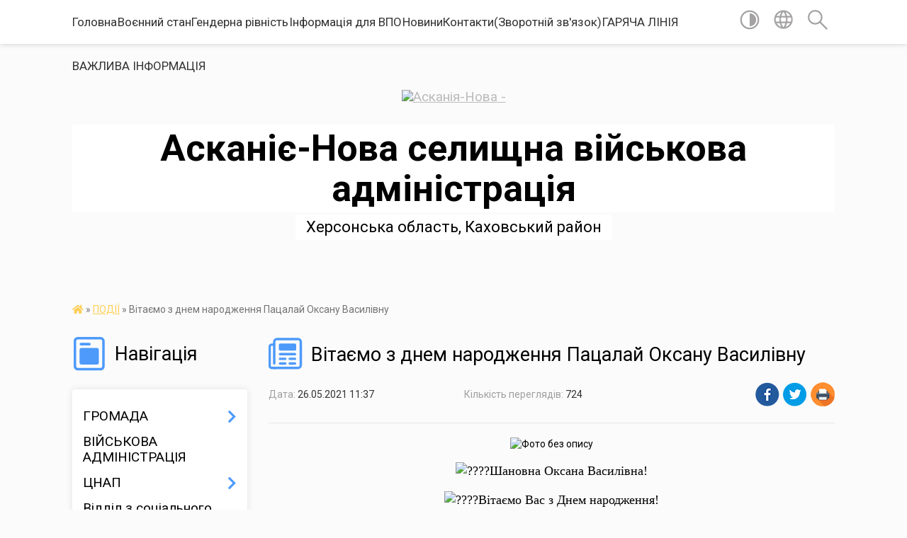

--- FILE ---
content_type: text/html; charset=UTF-8
request_url: https://askaniya-nova-gromada.gov.ua/news/1622018302/
body_size: 13685
content:
<!DOCTYPE html>
<html lang="uk">
<head>
	<!--[if IE]><meta http-equiv="X-UA-Compatible" content="IE=edge"><![endif]-->
	<meta charset="utf-8">
	<meta name="viewport" content="width=device-width, initial-scale=1">
	<!--[if IE]><script>
		document.createElement('header');
		document.createElement('nav');
		document.createElement('main');
		document.createElement('section');
		document.createElement('article');
		document.createElement('aside');
		document.createElement('footer');
		document.createElement('figure');
		document.createElement('figcaption');
	</script><![endif]-->
	<title>Вітаємо з днем народження Пацалай Оксану Василівну | Асканіє-Нова селищна військова адміністрація</title>
	<meta name="description" content=". . Шановна Оксана Василівна!. . Вітаємо Вас з Днем народження!. . Бажаємо зайняти гідну нішу і завжди залишатися таким же чудовим професіоналом. Постійного процвітання та нових цікавих цілей, а ще добробуту, достатку і гарного настрою.">
	<meta name="keywords" content="Вітаємо, з, днем, народження, Пацалай, Оксану, Василівну, |, Асканіє-Нова, селищна, військова, адміністрація">

	
		<meta property="og:image" content="https://rada.info/upload/users_files/26186098/1ee75467ff1f865fed1c18bb2c13d413.png">
	<meta property="og:image:width" content="1280">
	<meta property="og:image:height" content="720">
			<meta property="og:title" content="Вітаємо з днем народження Пацалай Оксану Василівну">
				<meta property="og:type" content="article">
	<meta property="og:url" content="https://askaniya-nova-gromada.gov.ua/news/1622018302/">
		
		<link rel="apple-touch-icon" sizes="57x57" href="https://gromada.org.ua/apple-icon-57x57.png">
	<link rel="apple-touch-icon" sizes="60x60" href="https://gromada.org.ua/apple-icon-60x60.png">
	<link rel="apple-touch-icon" sizes="72x72" href="https://gromada.org.ua/apple-icon-72x72.png">
	<link rel="apple-touch-icon" sizes="76x76" href="https://gromada.org.ua/apple-icon-76x76.png">
	<link rel="apple-touch-icon" sizes="114x114" href="https://gromada.org.ua/apple-icon-114x114.png">
	<link rel="apple-touch-icon" sizes="120x120" href="https://gromada.org.ua/apple-icon-120x120.png">
	<link rel="apple-touch-icon" sizes="144x144" href="https://gromada.org.ua/apple-icon-144x144.png">
	<link rel="apple-touch-icon" sizes="152x152" href="https://gromada.org.ua/apple-icon-152x152.png">
	<link rel="apple-touch-icon" sizes="180x180" href="https://gromada.org.ua/apple-icon-180x180.png">
	<link rel="icon" type="image/png" sizes="192x192"  href="https://gromada.org.ua/android-icon-192x192.png">
	<link rel="icon" type="image/png" sizes="32x32" href="https://gromada.org.ua/favicon-32x32.png">
	<link rel="icon" type="image/png" sizes="96x96" href="https://gromada.org.ua/favicon-96x96.png">
	<link rel="icon" type="image/png" sizes="16x16" href="https://gromada.org.ua/favicon-16x16.png">
	<link rel="manifest" href="https://gromada.org.ua/manifest.json">
	<meta name="msapplication-TileColor" content="#ffffff">
	<meta name="msapplication-TileImage" content="https://gromada.org.ua/ms-icon-144x144.png">
	<meta name="theme-color" content="#ffffff">
	
	
		<meta name="robots" content="">
	
	<link href="https://fonts.googleapis.com/css?family=Merriweather:400i,700|Roboto:400,400i,700,700i&amp;subset=cyrillic-ext" rel="stylesheet">

    <link rel="preload" href="https://cdnjs.cloudflare.com/ajax/libs/font-awesome/5.9.0/css/all.min.css" as="style">
	<link rel="stylesheet" href="https://cdnjs.cloudflare.com/ajax/libs/font-awesome/5.9.0/css/all.min.css" integrity="sha512-q3eWabyZPc1XTCmF+8/LuE1ozpg5xxn7iO89yfSOd5/oKvyqLngoNGsx8jq92Y8eXJ/IRxQbEC+FGSYxtk2oiw==" crossorigin="anonymous" referrerpolicy="no-referrer" />
    
	<link rel="preload" href="//gromada.org.ua/themes/mac/css/styles_vip.css?v=2.32" as="style">
	<link rel="stylesheet" href="//gromada.org.ua/themes/mac/css/styles_vip.css?v=2.32">
	<link rel="stylesheet" href="//gromada.org.ua/themes/mac/css/5792/theme_vip.css?v=1769118861">
	
		<!--[if lt IE 9]>
	<script src="https://oss.maxcdn.com/html5shiv/3.7.2/html5shiv.min.js"></script>
	<script src="https://oss.maxcdn.com/respond/1.4.2/respond.min.js"></script>
	<![endif]-->
	<!--[if gte IE 9]>
	<style type="text/css">
		.gradient { filter: none; }
	</style>
	<![endif]-->

</head>
<body class="">

	<a href="#top_menu" class="skip-link link" aria-label="Перейти до головного меню (Alt+1)" accesskey="1">Перейти до головного меню (Alt+1)</a>
	<a href="#left_menu" class="skip-link link" aria-label="Перейти до бічного меню (Alt+2)" accesskey="2">Перейти до бічного меню (Alt+2)</a>
    <a href="#main_content" class="skip-link link" aria-label="Перейти до головного вмісту (Alt+3)" accesskey="3">Перейти до текстового вмісту (Alt+3)</a>




	
	<section class="top_nav">
		<div class="wrap">
			<div class="row">
				<div class="grid-80">
					<nav class="main_menu" id="top_menu">
						<ul>
														<li class="">
								<a href="https://askaniya-nova-gromada.gov.ua/main/">Головна</a>
																							</li>
														<li class="">
								<a href="https://askaniya-nova-gromada.gov.ua/voennij-stan-10-16-04-21-12-2023/">Воєнний стан</a>
																							</li>
														<li class="">
								<a href="https://askaniya-nova-gromada.gov.ua/genderna-rivnist-12-37-35-01-05-2025/">Гендерна рівність</a>
																							</li>
														<li class="">
								<a href="https://askaniya-nova-gromada.gov.ua/informaciya-dlya-vpo-14-20-48-21-02-2025/">Інформація для ВПО</a>
																							</li>
														<li class="">
								<a href="https://askaniya-nova-gromada.gov.ua/news/">Новини</a>
																							</li>
														<li class="">
								<a href="https://askaniya-nova-gromada.gov.ua/feedback/">Контакти(Зворотній зв'язок)</a>
																							</li>
														<li class="">
								<a href="https://askaniya-nova-gromada.gov.ua/garyacha-liniya-11-22-23-12-08-2025/">ГАРЯЧА ЛІНІЯ</a>
																							</li>
														<li class="">
								<a href="https://askaniya-nova-gromada.gov.ua/more_news/">ВАЖЛИВА ІНФОРМАЦІЯ</a>
																							</li>
													</ul>
					</nav>
					&nbsp;
					<button class="menu-button" id="open-button"><i class="fas fa-bars"></i> Меню сайту</button>
				</div>
				<div class="grid-20">
					<nav class="special_menu">
						<ul>
															<li class="alt_link"><a href="#" title="Версія для людей з вадами зору" onclick="return set_special('80bc08ef4f903346ee658db533f6ad9008c60086');"><img class="svg ico" src="//gromada.org.ua/themes/mac/img/ico/contrast_ico.svg"></a></li>
								<li class="translate_link"><a href="#" class="show_translate" title="Відкрити перекладач"><img class="svg ico" src="//gromada.org.ua/themes/mac/img/ico/world_ico.svg"></a></li>
								<li><a href="#" class="show_search" title="Відкрити поле для пошуку"><img class="svg ico" src="//gromada.org.ua/themes/mac/img/ico/search_ico.svg"></a></li>
													</ul>
					</nav>
					<form action="https://askaniya-nova-gromada.gov.ua/search/" class="search_form">
						<input type="text" name="q" value="" placeholder="Пошук..." aria-label="Введіть пошукову фразу" required>
						<button type="submit" name="search" value="y" aria-label="Здійснити пошук"><i class="fa fa-search"></i></button>
					</form>
					<div class="translate_block">
						<div id="google_translate_element"></div>
					</div>
				</div>
				<div class="clearfix"></div>
			</div>
		</div>
	</section>

	<header>
		<div class="wrap">
			<div class="logo">
				<a href="https://askaniya-nova-gromada.gov.ua/" id="logo" class="form_0">
					<img src="https://rada.info/upload/users_files/26186098/gerb/11_4.png" alt="Асканія-Нова - ">
				</a>
			</div>
			<div class="title">
				<div class="slogan_1">Асканіє-Нова селищна військова адміністрація</div><br>
				<div class="slogan_2">Херсонська область, Каховський район</div>
			</div>
		</div>
	</header>

	<div class="wrap">
				
		<section class="bread_crumbs">
		<div xmlns:v="http://rdf.data-vocabulary.org/#"><a href="https://askaniya-nova-gromada.gov.ua/" title="Головна сторінка"><i class="fas fa-home"></i></a> &raquo; <a href="https://askaniya-nova-gromada.gov.ua/more_news2/" aria-current="page">ПОДІЇ</a>  &raquo; <span>Вітаємо з днем народження Пацалай Оксану Василівну</span></div>
	</section>
	
	<section class="center_block">
		<div class="row">
			<div class="grid-25 fr">
				<aside>
				
									
					<div class="sidebar_title" id="left_menu">
						<img class="svg ico" src="//gromada.org.ua/themes/mac/img/ico/navigation_ico.svg"> Навігація
					</div>
					
					<nav class="sidebar_menu">
						<ul>
														<li class=" has-sub">
								<a href="https://askaniya-nova-gromada.gov.ua/gromada-10-40-38-25-01-2017/">ГРОМАДА</a>
																<button onclick="return show_next_level(this);" aria-label="Показати підменю"></button>
																								<ul>
																		<li class="">
										<a href="https://askaniya-nova-gromada.gov.ua/structure/">Картка громади</a>
																													</li>
																		<li class="">
										<a href="https://askaniya-nova-gromada.gov.ua/pasport-10-48-31-25-01-2017/">Паспорт</a>
																													</li>
																		<li class="">
										<a href="https://askaniya-nova-gromada.gov.ua/statut-gromadi-10-53-50-25-01-2017/">Статут громади</a>
																													</li>
																		<li class="">
										<a href="https://askaniya-nova-gromada.gov.ua/pracivniki-gromadikerivnij-sklad-16-22-15-22-08-2018/">Працівники громади. Керівний склад</a>
																													</li>
																		<li class="">
										<a href="https://askaniya-nova-gromada.gov.ua/ekonomichnij-profil-gromadi-11-57-12-31-07-2019/">Економічний профіль громади</a>
																													</li>
																										</ul>
															</li>
														<li class="">
								<a href="https://askaniya-nova-gromada.gov.ua/vijskova-administraciya-10-27-52-12-07-2024/">ВІЙСЬКОВА АДМІНІСТРАЦІЯ</a>
																							</li>
														<li class=" has-sub">
								<a href="https://askaniya-nova-gromada.gov.ua/viddil-iz-zabezpechennya-diyalnosti-cnapu-11-58-17-12-02-2021/">ЦНАП</a>
																<button onclick="return show_next_level(this);" aria-label="Показати підменю"></button>
																								<ul>
																		<li class="">
										<a href="https://askaniya-nova-gromada.gov.ua/korisna-informaciya-10-21-39-24-01-2022/">Корисна інформація</a>
																													</li>
																		<li class="">
										<a href="https://askaniya-nova-gromada.gov.ua/informacijni-kartki-administrativnih-poslug-13-53-57-15-02-2021/">Інформаційні картки адміністративних послуг</a>
																													</li>
																		<li class="">
										<a href="https://askaniya-nova-gromada.gov.ua/perelik-administrativnih-poslug-yaki-nadajutsya-cherez-centr-nadannya-administrativnih-poslug-askaniyanova-selischnoi-radi-13-59-48-15-02-2021/">Перелік адміністративних послуг, які надаються через Центр надання адміністративних послуг Асканія-Нова селищної ради</a>
																													</li>
																		<li class="">
										<a href="https://askaniya-nova-gromada.gov.ua/reglament-centru-nadannya-administrativnih-poslug-askaniyanova-selischnoi-radi-14-06-50-15-02-2021/">Регламент Центру надання адміністративних послуг Асканія-Нова селищної ради</a>
																													</li>
																		<li class="">
										<a href="https://askaniya-nova-gromada.gov.ua/rishennya-pro-utvorennya-cnap-zatverdzhennya-polozhennya-ta-grafiku-roboti-14-14-21-15-02-2021/">Рішення про утворення ЦНАП, затвердження Положення та графіку роботи</a>
																													</li>
																		<li class="">
										<a href="https://askaniya-nova-gromada.gov.ua/koncepciya-vdoskonalennya-sistemi-nadannya-administrativnih-poslug-i-rozvitku-cnap-askaniyanova-selischnoi-radi-14-19-00-15-02-2021/">Концепція вдосконалення системи надання адміністративних послуг і розвитку ЦНАП Асканія-Нова селищної ради</a>
																													</li>
																										</ul>
															</li>
														<li class="">
								<a href="https://askaniya-nova-gromada.gov.ua/viddil-z-socialnogo-zahistu-naselennya-15-51-37-16-07-2024/">Відділ з соціального захисту населення</a>
																							</li>
														<li class="">
								<a href="https://askaniya-nova-gromada.gov.ua/sluzhba-u-spravah-ditej-13-55-31-19-01-2024/">СЛУЖБА У СПРАВАХ ДІТЕЙ</a>
																							</li>
														<li class=" has-sub">
								<a href="https://askaniya-nova-gromada.gov.ua/viddil-osviti-kulturi-sportu-i-turizmu-15-51-01-12-11-2018/">ВІДДІЛ ОСВІТИ, КУЛЬТУРИ, СПОРТУ І ТУРИЗМУ</a>
																<button onclick="return show_next_level(this);" aria-label="Показати підменю"></button>
																								<ul>
																		<li class="">
										<a href="https://askaniya-nova-gromada.gov.ua/novini-10-45-26-12-11-2020/">Новини</a>
																													</li>
																		<li class="">
										<a href="https://askaniya-nova-gromada.gov.ua/biblioteki-15-49-17-30-03-2021/">Бібліотеки</a>
																													</li>
																										</ul>
															</li>
														<li class=" has-sub">
								<a href="https://askaniya-nova-gromada.gov.ua/dostup-do-publichnoi-informacii-11-11-04-25-01-2017/">ДОСТУП ДО ПУБЛІЧНОЇ  ІНФОРМАЦІЇ</a>
																<button onclick="return show_next_level(this);" aria-label="Показати підменю"></button>
																								<ul>
																		<li class="">
										<a href="https://askaniya-nova-gromada.gov.ua/2023-rik-13-55-22-18-12-2024/">РОЗПОРЯДЧІ ДОКУМЕНТИ</a>
																													</li>
																										</ul>
															</li>
														<li class="">
								<a href="https://askaniya-nova-gromada.gov.ua/evroatlantichna-integraciya-11-11-26-12-03-2024/">ЄВРОАТЛАНТИЧНА ІНТЕГРАЦІЯ</a>
																							</li>
														<li class=" has-sub">
								<a href="https://askaniya-nova-gromada.gov.ua/strategiya-rozvitku-gromadi-11-13-08-25-01-2017/">СТРАТЕГІЯ РОЗВИТКУ ГРОМАДИ</a>
																<button onclick="return show_next_level(this);" aria-label="Показати підменю"></button>
																								<ul>
																		<li class="">
										<a href="https://askaniya-nova-gromada.gov.ua/plan-socialnoekonomichnogo-rozvitku-gromadi-20172019-15-27-38-09-06-2017/">Програма соціального, економічного та культурного розвитку ТГ на 2021-2023 рр.</a>
																													</li>
																		<li class="">
										<a href="https://askaniya-nova-gromada.gov.ua/proekt-strategii-15-11-30-25-05-2017/">Стратегія розвитку громади на 2017-2025 рр.</a>
																													</li>
																		<li class="">
										<a href="https://askaniya-nova-gromada.gov.ua/programa-miscevogo-ekonomichnogo-rozvitku-16-17-10-20-08-2019/">Місцевий економічний розвиток</a>
																													</li>
																		<li class="">
										<a href="https://askaniya-nova-gromada.gov.ua/doslidzhennya-gromadskoi-dumki-schodo-ocinki-indikatoriv-otg-askaniyanova-14-43-46-11-06-2020/">Дослідження громадської думки щодо оцінки індикаторів ОТГ Асканія-Нова</a>
																													</li>
																		<li class="">
										<a href="https://askaniya-nova-gromada.gov.ua/komunikacijna-strategiya-15-25-31-19-10-2020/">Комунікаційна стратегія</a>
																													</li>
																		<li class="">
										<a href="https://askaniya-nova-gromada.gov.ua/proekt-programa-socialnogo-ekonomichnogo-ta-kulturnogo-rozvitku-askaniyanova-selischnoi-teri-14-16-09-19-12-2024/">ПРОЄКТ</a>
																													</li>
																		<li class="">
										<a href="https://askaniya-nova-gromada.gov.ua/programa-socialnogo-ekonomichnogo-ta-kulturnogo-rozvitku-askaniyanova-selischnoi-teritorialnoi-gromadi-na-2025-rik-10-01-30-31-12-2024/">ПРОГРАМА СОЦІАЛЬНОГО, ЕКОНОМІЧНОГО ТА КУЛЬТУРНОГО РОЗВИТКУ АСКАНІЯ-НОВА СЕЛИЩНОЇ ТЕРИТОРІАЛЬНОЇ ГРОМАДИ НА 2025 РІК</a>
																													</li>
																		<li class="">
										<a href="https://askaniya-nova-gromada.gov.ua/programa-socialnogo-ekonomichnogo-ta-kulturnogo-rozvitku-askanienova-selischnoi-teritorialnoi-gromadi-na-2026-rik-16-43-06-30-12-2025/">Програма соціального,  економічного  та культурного розвитку  Асканіє-Нова селищної територіальної громади на 2026 рік</a>
																													</li>
																										</ul>
															</li>
														<li class=" has-sub">
								<a href="https://askaniya-nova-gromada.gov.ua/bjudzhet-gromadi-otg-askaniyanova-2019-20-33-31-23-01-2019/">Бюджет ТГ</a>
																<button onclick="return show_next_level(this);" aria-label="Показати підменю"></button>
																								<ul>
																		<li class="">
										<a href="https://askaniya-nova-gromada.gov.ua/bjudzhet-2026-11-27-51-06-01-2026/">БЮДЖЕТ 2026</a>
																													</li>
																		<li class=" has-sub">
										<a href="https://askaniya-nova-gromada.gov.ua/bjudzhet-2025-09-50-06-31-12-2024/">БЮДЖЕТ 2025</a>
																				<button onclick="return show_next_level(this);" aria-label="Показати підменю"></button>
																														<ul>
																						<li><a href="https://askaniya-nova-gromada.gov.ua/zmini-do-bjudzhetu-tg-2025-16-42-07-08-04-2025/">Зміни до Бюджету ТГ 2025</a></li>
																																</ul>
																			</li>
																		<li class="">
										<a href="https://askaniya-nova-gromada.gov.ua/proekt-bjudzhetu-2025-14-59-20-13-12-2024/">ПРОЄКТ БЮДЖЕТУ 2025</a>
																													</li>
																		<li class="">
										<a href="https://askaniya-nova-gromada.gov.ua/bjudzhet-na-2024-rik-09-55-31-29-12-2023/">Бюджет на 2024 рік</a>
																													</li>
																		<li class="">
										<a href="https://askaniya-nova-gromada.gov.ua/proekt-bjudzhetu-otg-askaniyanova-2019-08-45-24-15-12-2020/">Проєкт бюджету ОТГ Асканія-Нова 2019</a>
																													</li>
																		<li class="">
										<a href="https://askaniya-nova-gromada.gov.ua/docs/">ОФІЦІЙНІ ДОКУМЕНТИ</a>
																													</li>
																		<li class="">
										<a href="https://askaniya-nova-gromada.gov.ua/proekt-bjudzhetu-otg-askaniyanova-2020-08-45-55-15-12-2020/">Проєкт бюджету ОТГ Асканія-Нова 2020</a>
																													</li>
																		<li class="">
										<a href="https://askaniya-nova-gromada.gov.ua/proekt-bjudzhetu-otg-askaniyanova-2021-08-46-09-15-12-2020/">Проєкт бюджету ТГ Асканія-Нова 2021</a>
																													</li>
																		<li class="">
										<a href="https://askaniya-nova-gromada.gov.ua/proekt-bjudzhetu-stg-askaniyanova-2022-10-14-55-10-12-2021/">Проєкт бюджету СТГ Асканія-Нова 2022</a>
																													</li>
																										</ul>
															</li>
														<li class=" has-sub">
								<a href="https://askaniya-nova-gromada.gov.ua/diyalnist-otg-askaniyanova-selischnoi-radi-11-00-02-25-01-2017/">ДІЯЛЬНІСТЬ АСКАНІЯ-НОВА СЕЛИЩНОЇ РАДИ</a>
																<button onclick="return show_next_level(this);" aria-label="Показати підменю"></button>
																								<ul>
																		<li class=" has-sub">
										<a href="https://askaniya-nova-gromada.gov.ua/rishennya-sesij-selischnoi-radi-viii-sklikannya-11-05-58-25-01-2017/">Рішення сесій селищної ради</a>
																				<button onclick="return show_next_level(this);" aria-label="Показати підменю"></button>
																														<ul>
																						<li><a href="https://askaniya-nova-gromada.gov.ua/rishennya-sesij-selischnoi-radi-viii-sklikannya-15-43-53-11-11-2020/">Рішення сесій селищної ради VІІ скликання</a></li>
																						<li><a href="https://askaniya-nova-gromada.gov.ua/rishennya-sesij-selischnoi-radi-viii-sklikannya-14-44-30-12-11-2020/">Рішення сесій селищної ради VІІІ скликання</a></li>
																																</ul>
																			</li>
																		<li class=" has-sub">
										<a href="https://askaniya-nova-gromada.gov.ua/rezultati-poimennogo-golosuvannya-11-07-28-25-01-2017/">Результати поіменного голосування</a>
																				<button onclick="return show_next_level(this);" aria-label="Показати підменю"></button>
																														<ul>
																						<li><a href="https://askaniya-nova-gromada.gov.ua/vii-sklikannya-16-42-28-17-11-2020/">VII скликання</a></li>
																						<li><a href="https://askaniya-nova-gromada.gov.ua/viii-sklikannya-18-10-40-17-11-2020/">VIII скликання</a></li>
																																</ul>
																			</li>
																		<li class="">
										<a href="https://askaniya-nova-gromada.gov.ua/postijni-komisii-10-47-21-25-01-2017/">Постійні комісії</a>
																													</li>
																		<li class="">
										<a href="https://askaniya-nova-gromada.gov.ua/plan-roboti-selischnoi-radi-11-09-55-25-01-2017/">План роботи селищної ради</a>
																													</li>
																		<li class=" has-sub">
										<a href="https://askaniya-nova-gromada.gov.ua/proekti-rishen-sesij-11-00-46-25-01-2017/">Проєкти рішень сесій</a>
																				<button onclick="return show_next_level(this);" aria-label="Показати підменю"></button>
																														<ul>
																						<li><a href="https://askaniya-nova-gromada.gov.ua/proekti-rishen-sesij-vii-sklikannya-15-45-47-11-11-2020/">Проєкти рішень сесій селищної ради VII скликання</a></li>
																																</ul>
																			</li>
																		<li class=" has-sub">
										<a href="https://askaniya-nova-gromada.gov.ua/proektna-diyalnist-09-17-49-12-03-2019/">Проектна діяльність</a>
																				<button onclick="return show_next_level(this);" aria-label="Показати підменю"></button>
																														<ul>
																						<li><a href="https://askaniya-nova-gromada.gov.ua/infrastrukturna-subvenciya-09-47-43-26-06-2019/">Проекти</a></li>
																						<li><a href="https://askaniya-nova-gromada.gov.ua/m4eg-meri-za-ekonomichne-zrostannya-09-23-10-08-07-2019/">M4EG - Мери за економічне зростання</a></li>
																						<li><a href="https://askaniya-nova-gromada.gov.ua/vodopostachannya-15-08-38-20-08-2019/">Водопостачання</a></li>
																																</ul>
																			</li>
																										</ul>
															</li>
														<li class=" has-sub">
								<a href="https://askaniya-nova-gromada.gov.ua/vikonavchij-komitet-askaniyanova-selischnoi-radi-10-48-09-25-01-2017/">Виконавчий комітет Асканія-Нова селищної ради</a>
																<button onclick="return show_next_level(this);" aria-label="Показати підменю"></button>
																								<ul>
																		<li class="">
										<a href="https://askaniya-nova-gromada.gov.ua/reglament-roboti-vikonavchogo-komitetu-askaniyanova-selischnoi-radi-14-24-55-12-07-2021/">Регламент роботи виконавчого комітету</a>
																													</li>
																										</ul>
															</li>
														<li class=" has-sub">
								<a href="https://askaniya-nova-gromada.gov.ua/zemleustrij-11-28-19-13-02-2019/">ЗЕМЛЕУСТРІЙ</a>
																<button onclick="return show_next_level(this);" aria-label="Показати підменю"></button>
																								<ul>
																		<li class="">
										<a href="https://askaniya-nova-gromada.gov.ua/generalni-plani-11-29-19-13-02-2019/">Генеральні плани</a>
																													</li>
																		<li class="">
										<a href="https://askaniya-nova-gromada.gov.ua/orendari-zemelnih-dilyanok-askaniyanova-tg-15-10-24-04-02-2021/">Орендарі земельних ділянок Асканія-Нова ТГ</a>
																													</li>
																		<li class="">
										<a href="https://askaniya-nova-gromada.gov.ua/programa-z-upravlinnya-aktivami-20202022-rr-09-09-08-09-08-2021/">Програма з управління активами 2020-2022 рр</a>
																													</li>
																										</ul>
															</li>
														<li class=" has-sub">
								<a href="https://askaniya-nova-gromada.gov.ua/richnij-plan-10-37-14-18-01-2018/">ПУБЛІЧНІ ЗАКУПІВЛІ</a>
																<button onclick="return show_next_level(this);" aria-label="Показати підменю"></button>
																								<ul>
																		<li class="">
										<a href="https://askaniya-nova-gromada.gov.ua/publichni-zakupivli-10-39-04-18-01-2018/">Плани закупівель</a>
																													</li>
																		<li class="">
										<a href="https://askaniya-nova-gromada.gov.ua/tender-zviti-10-52-59-18-01-2018/">Звіти про укладені договори</a>
																													</li>
																		<li class=" has-sub">
										<a href="https://askaniya-nova-gromada.gov.ua/tendernij-komitet-14-58-50-25-04-2019/">Тендерний комітет</a>
																				<button onclick="return show_next_level(this);" aria-label="Показати підменю"></button>
																														<ul>
																						<li><a href="https://askaniya-nova-gromada.gov.ua/2017-rik-14-59-18-25-04-2019/">2017 рік</a></li>
																						<li><a href="https://askaniya-nova-gromada.gov.ua/2018-rik-14-59-31-25-04-2019/">2018 рік</a></li>
																						<li><a href="https://askaniya-nova-gromada.gov.ua/2019-rik-14-59-47-25-04-2019/">2019 рік</a></li>
																						<li><a href="https://askaniya-nova-gromada.gov.ua/2020-11-11-22-21-05-2020/">2020 рік</a></li>
																						<li><a href="https://askaniya-nova-gromada.gov.ua/2021-rik-10-50-02-12-07-2021/">2021 рік</a></li>
																																</ul>
																			</li>
																		<li class="">
										<a href="https://askaniya-nova-gromada.gov.ua/perelik-usih-zamovnikiv-gromadi-11-46-25-27-07-2021/">Перелік усіх замовників громади</a>
																													</li>
																										</ul>
															</li>
														<li class=" has-sub">
								<a href="https://askaniya-nova-gromada.gov.ua/komunalni-pidpriemstva-11-26-41-25-01-2017/">КОМУНАЛЬНІ ПІДПРИЄМСТВА</a>
																<button onclick="return show_next_level(this);" aria-label="Показати підменю"></button>
																								<ul>
																		<li class=" has-sub">
										<a href="https://askaniya-nova-gromada.gov.ua/kp-askaniyanova-askaniyanova-selischnoi-radi-11-28-08-25-01-2017/">КП "Асканія-Нова"  Асканія-Нова селищної ради</a>
																				<button onclick="return show_next_level(this);" aria-label="Показати підменю"></button>
																														<ul>
																						<li><a href="https://askaniya-nova-gromada.gov.ua/novini-12-07-42-23-01-2019/">Новини</a></li>
																						<li><a href="https://askaniya-nova-gromada.gov.ua/ogoloshennya-12-08-09-23-01-2019/">Оголошення</a></li>
																						<li><a href="https://askaniya-nova-gromada.gov.ua/korisna-informaciya-14-40-55-23-01-2019/">Корисна інформація</a></li>
																						<li><a href="https://askaniya-nova-gromada.gov.ua/zviti-14-57-21-15-10-2019/">Звіти</a></li>
																																</ul>
																			</li>
																		<li class=" has-sub">
										<a href="https://askaniya-nova-gromada.gov.ua/kp-askaniya-12-03-36-23-01-2019/">КП "Асканія"</a>
																				<button onclick="return show_next_level(this);" aria-label="Показати підменю"></button>
																														<ul>
																						<li><a href="https://askaniya-nova-gromada.gov.ua/novini-12-04-00-23-01-2019/">Новини</a></li>
																						<li><a href="https://askaniya-nova-gromada.gov.ua/ogoloshennya-12-04-20-23-01-2019/">Оголошення</a></li>
																						<li><a href="https://askaniya-nova-gromada.gov.ua/korisna-informaciya-14-41-17-23-01-2019/">Корисна інформація</a></li>
																						<li><a href="https://askaniya-nova-gromada.gov.ua/zviti-12-56-52-06-03-2019/">Звіти</a></li>
																																</ul>
																			</li>
																		<li class=" has-sub">
										<a href="https://askaniya-nova-gromada.gov.ua/kp-markeevo-12-05-53-23-01-2019/">КП "Маркеєво"</a>
																				<button onclick="return show_next_level(this);" aria-label="Показати підменю"></button>
																														<ul>
																						<li><a href="https://askaniya-nova-gromada.gov.ua/novini-14-51-58-23-01-2019/">Новини</a></li>
																						<li><a href="https://askaniya-nova-gromada.gov.ua/ogoloshennya-14-52-24-23-01-2019/">Оголошення</a></li>
																						<li><a href="https://askaniya-nova-gromada.gov.ua/korisna-informaciya-14-52-51-23-01-2019/">Корисна інформація</a></li>
																						<li><a href="https://askaniya-nova-gromada.gov.ua/zviti-09-33-04-26-02-2021/">Звіти</a></li>
																																</ul>
																			</li>
																		<li class=" has-sub">
										<a href="https://askaniya-nova-gromada.gov.ua/kp-hlibodarivka-09-02-38-26-02-2021/">КП "Хлібодарівка"</a>
																				<button onclick="return show_next_level(this);" aria-label="Показати підменю"></button>
																														<ul>
																						<li><a href="https://askaniya-nova-gromada.gov.ua/novini-09-19-43-26-02-2021/">Новини</a></li>
																						<li><a href="https://askaniya-nova-gromada.gov.ua/ogoloshennya-09-19-58-26-02-2021/">Оголошення</a></li>
																						<li><a href="https://askaniya-nova-gromada.gov.ua/korisna-informaciya-09-20-11-26-02-2021/">Корисна інформація</a></li>
																						<li><a href="https://askaniya-nova-gromada.gov.ua/zviti-09-20-22-26-02-2021/">Звіти</a></li>
																																</ul>
																			</li>
																										</ul>
															</li>
														<li class=" has-sub">
								<a href="https://askaniya-nova-gromada.gov.ua/komunalni-zakladi-11-29-29-25-01-2017/">КОМУНАЛЬНІ  НЕКОМЕРЦІЙНІ  ПІДПРИЄМСТВА</a>
																<button onclick="return show_next_level(this);" aria-label="Показати підменю"></button>
																								<ul>
																		<li class=" has-sub">
										<a href="https://askaniya-nova-gromada.gov.ua/ambulatoriya-smt-askaniyanova-10-10-38-21-02-2017/">Амбулаторія ЗПСМ смт. Асканія-Нова</a>
																				<button onclick="return show_next_level(this);" aria-label="Показати підменю"></button>
																														<ul>
																						<li><a href="https://askaniya-nova-gromada.gov.ua/novini-11-18-31-01-04-2019/">Новини</a></li>
																						<li><a href="https://askaniya-nova-gromada.gov.ua/ogoloshennya-11-18-48-01-04-2019/">Оголошення</a></li>
																						<li><a href="https://askaniya-nova-gromada.gov.ua/zviti-10-35-26-02-05-2019/">Звіти</a></li>
																																</ul>
																			</li>
																										</ul>
															</li>
														<li class=" has-sub">
								<a href="https://askaniya-nova-gromada.gov.ua/molodizhna-rada-13-38-52-05-01-2018/">МОЛОДІЖНА  РАДА</a>
																<button onclick="return show_next_level(this);" aria-label="Показати підменю"></button>
																								<ul>
																		<li class="">
										<a href="https://askaniya-nova-gromada.gov.ua/novini-molodizhnoi-radi-18-08-03-28-01-2019/">Новини Молодіжної ради</a>
																													</li>
																		<li class="">
										<a href="https://askaniya-nova-gromada.gov.ua/diyalnist-molodizhnoi-radi-15-04-30-30-01-2019/">Діяльність молодіжної ради</a>
																													</li>
																		<li class="">
										<a href="https://askaniya-nova-gromada.gov.ua/protokoli-zasidan-15-50-15-18-06-2020/">Протоколи засідань</a>
																													</li>
																										</ul>
															</li>
														<li class="">
								<a href="https://askaniya-nova-gromada.gov.ua/publichni-konsultacii-11-30-02-06-11-2024/">ПУБЛІЧНІ КОНСУЛЬТАЦІЇ!</a>
																							</li>
														<li class=" has-sub">
								<a href="https://askaniya-nova-gromada.gov.ua/investicijnij-pasport-gromadi-11-30-15-06-03-2018/">ІНВЕСТИЦІЙНИЙ ПОТЕНЦІАЛ</a>
																<button onclick="return show_next_level(this);" aria-label="Показати підменю"></button>
																								<ul>
																		<li class="">
										<a href="https://askaniya-nova-gromada.gov.ua/aukcion-silskogospodarskih-zemel-15-12-19-29-05-2020/">Аукціон сільськогосподарських земель</a>
																													</li>
																										</ul>
															</li>
														<li class=" has-sub">
								<a href="https://askaniya-nova-gromada.gov.ua/vakansii-11-16-07-25-01-2017/">ВАКАНСІЇ</a>
																<button onclick="return show_next_level(this);" aria-label="Показати підменю"></button>
																								<ul>
																		<li class="">
										<a href="https://askaniya-nova-gromada.gov.ua/askaniyanova-selischna-rada-08-29-36-07-02-2019/">Асканія-Нова селищна рада</a>
																													</li>
																		<li class="">
										<a href="https://askaniya-nova-gromada.gov.ua/djussh-akademiya-futbolu-askaniyanova-11-51-31-27-12-2018/">ДЮСШ "Академія футболу Асканія-Нова"</a>
																													</li>
																		<li class="">
										<a href="https://askaniya-nova-gromada.gov.ua/vakansii-ambulatorii-askaniyanova-10-01-40-21-03-2017/">Амбулаторія Асканія-Нова</a>
																													</li>
																		<li class="">
										<a href="https://askaniya-nova-gromada.gov.ua/oz-nvk-askaniyanovagimnaziya-08-50-14-16-09-2020/">ОЗ НВК Асканія-Нова-гімназія</a>
																													</li>
																										</ul>
															</li>
														<li class=" has-sub">
								<a href="https://askaniya-nova-gromada.gov.ua/regulyatorna-diyalnist-08-56-10-03-06-2021/">РЕГУЛЯТОРНА ДІЯЛЬНІСТЬ</a>
																<button onclick="return show_next_level(this);" aria-label="Показати підменю"></button>
																								<ul>
																		<li class="">
										<a href="https://askaniya-nova-gromada.gov.ua/plan-regulyatornih-aktiv-13-47-34-30-12-2021/">План регуляторних актів</a>
																													</li>
																		<li class="">
										<a href="https://askaniya-nova-gromada.gov.ua/reestr-dijuchih-regulyatornih-aktiv-13-20-51-16-12-2021/">Реєстр діючих регуляторних актів</a>
																													</li>
																		<li class="">
										<a href="https://askaniya-nova-gromada.gov.ua/pasporti-ocinki-regulyatornih-aktiv-15-36-47-24-09-2021/">Паспорти оцінки регуляторних актів</a>
																													</li>
																		<li class="">
										<a href="https://askaniya-nova-gromada.gov.ua/planuvannya-regulyatornoi-diyalnosti-08-57-00-03-06-2021/">Планування регуляторної діяльності</a>
																													</li>
																		<li class="">
										<a href="https://askaniya-nova-gromada.gov.ua/povidomlennya-pro-opriljudnennya-proektiv-regulyatornih-aktiv-08-57-49-03-06-2021/">Повідомлення про оприлюднення проектів регуляторних актів</a>
																													</li>
																		<li class="">
										<a href="https://askaniya-nova-gromada.gov.ua/dijuchi-regulyatorni-akti-08-58-27-03-06-2021/">Діючі регуляторні акти</a>
																													</li>
																		<li class="">
										<a href="https://askaniya-nova-gromada.gov.ua/proekti-regulyatornih-aktiv-10-34-13-07-06-2021/">Проєкти регуляторних актів</a>
																													</li>
																		<li class="">
										<a href="https://askaniya-nova-gromada.gov.ua/analiz-regulyatornogo-vplivu-08-58-44-03-06-2021/">Аналіз регуляторного впливу</a>
																													</li>
																										</ul>
															</li>
														<li class=" has-sub">
								<a href="https://askaniya-nova-gromada.gov.ua/zvernennya-gromadyan-11-30-26-25-01-2017/">ЗВЕРНЕННЯ ГРОМАДЯН</a>
																<button onclick="return show_next_level(this);" aria-label="Показати підменю"></button>
																								<ul>
																		<li class="">
										<a href="https://askaniya-nova-gromada.gov.ua/zviti-09-02-14-29-07-2021/">Звіти</a>
																													</li>
																										</ul>
															</li>
														<li class=" has-sub">
								<a href="https://askaniya-nova-gromada.gov.ua/korisna-informaciya-11-31-28-25-01-2017/">КОРИСНА ІНФОРМАЦІЯ</a>
																<button onclick="return show_next_level(this);" aria-label="Показати підменю"></button>
																								<ul>
																		<li class="">
										<a href="https://askaniya-nova-gromada.gov.ua/ruh-avtobusiv-avtostanciya-chaplinka-15-31-59-26-01-2017/">Рух автобусів (автостанція Чаплинка)</a>
																													</li>
																		<li class="">
										<a href="https://askaniya-nova-gromada.gov.ua/ruh-avtobusiv-avtostanciya-askaniyanova-15-50-54-26-01-2017/">Рух автобусів (автостанція Асканія-Нова)</a>
																													</li>
																		<li class="">
										<a href="https://askaniya-nova-gromada.gov.ua/korisni-posilannya-16-08-10-26-01-2017/">Корисні посилання</a>
																													</li>
																		<li class="">
										<a href="https://askaniya-nova-gromada.gov.ua/zagalna-informaciya-15-54-41-23-01-2019/">Загальна інформація</a>
																													</li>
																										</ul>
															</li>
														<li class="">
								<a href="https://askaniya-nova-gromada.gov.ua/istorichna-dovidka-16-23-04-20-01-2017/">ІСТОРИЧНА ДОВІДКА</a>
																							</li>
														<li class=" has-sub">
								<a href="https://askaniya-nova-gromada.gov.ua/socialni-poslugi-v-gromadi-19-34-58-01-10-2017/">СОЦІАЛЬНІ ПОСЛУГИ В ГРОМАДІ</a>
																<button onclick="return show_next_level(this);" aria-label="Показати підменю"></button>
																								<ul>
																		<li class="">
										<a href="https://askaniya-nova-gromada.gov.ua/socialnij-profil-gromadi-19-36-38-01-10-2017/">Соціальний профіль громади</a>
																													</li>
																		<li class="">
										<a href="https://askaniya-nova-gromada.gov.ua/perelik-socialnih-poslug-19-37-08-01-10-2017/">Перелік соціальних послуг</a>
																													</li>
																		<li class="">
										<a href="https://askaniya-nova-gromada.gov.ua/formi-zrazki-zayav-chi-inshih-dokumentiv-yaki-neobhidno-dlya-oformlennya-nadannya-socialnih-poslug-riznih-vidiv-19-49-39-01-10-2017/">Форми, зразки заяв чи інших документів, які необхідно для оформлення надання соціальних послуг різних видів</a>
																													</li>
																		<li class="">
										<a href="https://askaniya-nova-gromada.gov.ua/derzhavni-standarti-socialnih-poslug-yaki-nadajutsya-v-gromadi-14-49-21-08-12-2017/">Державні стандарти соціальних послуг, які надаються в громаді</a>
																													</li>
																		<li class="">
										<a href="https://askaniya-nova-gromada.gov.ua/poslugi-cherez-internet-09-04-50-06-03-2018/">Послуги через Інтернет</a>
																													</li>
																										</ul>
															</li>
														<li class="">
								<a href="https://askaniya-nova-gromada.gov.ua/ya-maju-pravo-11-21-38-20-02-2018/">Я МАЮ ПРАВО</a>
																							</li>
														<li class="">
								<a href="https://askaniya-nova-gromada.gov.ua/socialna-reklama-20-02-05-08-12-2017/">СОЦІАЛЬНА РЕКЛАМА</a>
																							</li>
														<li class="active">
								<a href="https://askaniya-nova-gromada.gov.ua/more_news2/">ПОДІЇ</a>
																							</li>
														<li class=" has-sub">
								<a href="https://askaniya-nova-gromada.gov.ua/finansovij-viddil-13-02-55-15-02-2021/">ФІНАНСОВИЙ ВІДДІЛ</a>
																<button onclick="return show_next_level(this);" aria-label="Показати підменю"></button>
																								<ul>
																		<li class="">
										<a href="https://askaniya-nova-gromada.gov.ua/zviti-po-pasportam-16-31-35-27-03-2025/">Звіти по паспортам</a>
																													</li>
																		<li class=" has-sub">
										<a href="https://askaniya-nova-gromada.gov.ua/plan-diyalnosti-finansovogo-viddilu-11-52-22-19-01-2022/">План діяльності Фінансового відділу</a>
																				<button onclick="return show_next_level(this);" aria-label="Показати підменю"></button>
																														<ul>
																						<li><a href="https://askaniya-nova-gromada.gov.ua/2022-11-53-03-19-01-2022/">2022</a></li>
																																</ul>
																			</li>
																		<li class=" has-sub">
										<a href="https://askaniya-nova-gromada.gov.ua/zvit-diyalosti-finansovgo-viddilu-11-55-22-22-02-2022/">Звіт діяльості Фінансовго відділу</a>
																				<button onclick="return show_next_level(this);" aria-label="Показати підменю"></button>
																														<ul>
																						<li><a href="https://askaniya-nova-gromada.gov.ua/2021-11-56-11-22-02-2022/">2021</a></li>
																																</ul>
																			</li>
																		<li class="">
										<a href="https://askaniya-nova-gromada.gov.ua/edata-13-51-18-12-04-2021/">E-Data</a>
																													</li>
																		<li class="">
										<a href="https://askaniya-nova-gromada.gov.ua/struktura-finansovogo-viddilu-11-29-40-17-02-2021/">Інформація про відділ</a>
																													</li>
																		<li class="">
										<a href="https://askaniya-nova-gromada.gov.ua/pasport-bjudzhetnoi-programi-miscevogo-bjudzhetu-13-04-25-15-02-2021/">Паспорти бюджетних програм місцевого бюджету</a>
																													</li>
																		<li class="">
										<a href="https://askaniya-nova-gromada.gov.ua/bjudzhetnij-zapit-13-05-19-15-02-2021/">Бюджетні запити</a>
																													</li>
																										</ul>
															</li>
														<li class=" has-sub">
								<a href="https://askaniya-nova-gromada.gov.ua/viddil-buhgalterskogo-obliku-13-48-36-12-04-2021/">ВІДДІЛ БУХГАЛТЕРСЬКОГО ОБЛІКУ</a>
																<button onclick="return show_next_level(this);" aria-label="Показати підменю"></button>
																								<ul>
																		<li class="">
										<a href="https://askaniya-nova-gromada.gov.ua/gendernij-analiz-bjudzhetnoi-programi-09-30-04-16-06-2021/">Гендерний аналіз бюджетної програми</a>
																													</li>
																		<li class="">
										<a href="https://askaniya-nova-gromada.gov.ua/ocinka-efektivnosti-bjudzhetnih-program-16-07-48-11-06-2020/">Оцінка ефективності бюджетних програм</a>
																													</li>
																		<li class="">
										<a href="https://askaniya-nova-gromada.gov.ua/zviti-pasportiv-bjudzhetnih-program-2017-rik-10-27-29-14-09-2018/">Звіти паспортів бюджетних програм</a>
																													</li>
																		<li class=" has-sub">
										<a href="https://askaniya-nova-gromada.gov.ua/pasporta-bjudzhetnih-program-10-52-12-14-09-2018/">Паспорта бюджетних програм та зміни до них</a>
																				<button onclick="return show_next_level(this);" aria-label="Показати підменю"></button>
																														<ul>
																						<li><a href="https://askaniya-nova-gromada.gov.ua/2017-08-48-12-07-05-2020/">2017</a></li>
																						<li><a href="https://askaniya-nova-gromada.gov.ua/2018-08-48-26-07-05-2020/">2018</a></li>
																						<li><a href="https://askaniya-nova-gromada.gov.ua/2019-08-48-39-07-05-2020/">2019</a></li>
																						<li><a href="https://askaniya-nova-gromada.gov.ua/2020-08-48-54-07-05-2020/">2020</a></li>
																						<li><a href="https://askaniya-nova-gromada.gov.ua/2021-14-46-19-28-04-2021/">2021</a></li>
																						<li><a href="https://askaniya-nova-gromada.gov.ua/2022-15-27-34-24-01-2022/">2022</a></li>
																																</ul>
																			</li>
																		<li class="">
										<a href="https://askaniya-nova-gromada.gov.ua/edata-11-42-18-25-07-2019/">E-Data</a>
																													</li>
																		<li class="">
										<a href="https://askaniya-nova-gromada.gov.ua/reestr-majna-komunalnoi-vlasnosti-09-52-38-19-08-2019/">Реєстр майна комунальної власності</a>
																													</li>
																		<li class="">
										<a href="https://askaniya-nova-gromada.gov.ua/bjudzhetni-zapiti-07-03-47-14-09-2018/">Бюджетні запити</a>
																													</li>
																		<li class="">
										<a href="https://askaniya-nova-gromada.gov.ua/koshtoris-na-utrimannya-organu-miscevogo-samovryaduvannya-14-24-36-24-05-2019/">Кошторис на утримання органу місцевого самоврядування</a>
																													</li>
																										</ul>
															</li>
														<li class=" has-sub">
								<a href="https://askaniya-nova-gromada.gov.ua/bjudzhet-gromadi-20172018-09-46-30-09-08-2018/">БЮДЖЕТ ГРОМАДИ</a>
																<button onclick="return show_next_level(this);" aria-label="Показати підменю"></button>
																								<ul>
																		<li class="">
										<a href="https://askaniya-nova-gromada.gov.ua/perelik-golovnih-rozporyadnikiv-koshtiv-10-01-30-19-01-2022/">Перелік головних розпорядників коштів</a>
																													</li>
																		<li class="">
										<a href="https://askaniya-nova-gromada.gov.ua/bjudzhetnij-simulyator-16-29-29-01-09-2021/">Онлайн-симулятор бюджету ТГ</a>
																													</li>
																		<li class=" has-sub">
										<a href="https://askaniya-nova-gromada.gov.ua/rishennya-bjudzhetu-14-14-23-14-09-2018/">Рішення бюджету</a>
																				<button onclick="return show_next_level(this);" aria-label="Показати підменю"></button>
																														<ul>
																						<li><a href="https://askaniya-nova-gromada.gov.ua/2017-08-58-19-05-06-2020/">2017</a></li>
																						<li><a href="https://askaniya-nova-gromada.gov.ua/2018-08-58-33-05-06-2020/">2018</a></li>
																						<li><a href="https://askaniya-nova-gromada.gov.ua/2019-08-58-44-05-06-2020/">2019</a></li>
																						<li><a href="https://askaniya-nova-gromada.gov.ua/2020-08-58-54-05-06-2020/">2020</a></li>
																						<li><a href="https://askaniya-nova-gromada.gov.ua/2021-13-54-32-05-04-2021/">2021</a></li>
																						<li><a href="https://askaniya-nova-gromada.gov.ua/2022-09-12-19-30-12-2021/">2022</a></li>
																						<li><a href="https://askaniya-nova-gromada.gov.ua/proekti-rishen-do-bjudzhetu-09-07-46-05-06-2020/">Проєкти рішень до бюджету</a></li>
																																</ul>
																			</li>
																		<li class="">
										<a href="https://askaniya-nova-gromada.gov.ua/vnesti-propozicii-do-bjudzhetu-2019-11-54-12-05-11-2018/">Бюджет для громадян</a>
																													</li>
																		<li class="">
										<a href="https://askaniya-nova-gromada.gov.ua/plan-socialnoekonomichnogo-rozvitku-gromadi-20172019-08-17-14-29-07-2019/">Програма соціального, економічного та культурного розвитку ТГ на 2021-2023 рр.</a>
																													</li>
																		<li class="">
										<a href="https://askaniya-nova-gromada.gov.ua/prognoz-13-47-25-27-11-2019/">Прогноз бюджету</a>
																													</li>
																		<li class="">
										<a href="https://askaniya-nova-gromada.gov.ua/plan-dij-z-upravlinnya-finansami-10-07-08-19-08-2019/">План дій з управління фінансами</a>
																													</li>
																		<li class="">
										<a href="https://askaniya-nova-gromada.gov.ua/audit-11-00-17-19-08-2019/">Аудит</a>
																													</li>
																		<li class=" has-sub">
										<a href="https://askaniya-nova-gromada.gov.ua/zviti-07-14-07-14-09-2018/">Звіти</a>
																				<button onclick="return show_next_level(this);" aria-label="Показати підменю"></button>
																														<ul>
																						<li><a href="https://askaniya-nova-gromada.gov.ua/2025-13-51-00-26-09-2025/">2025</a></li>
																						<li><a href="https://askaniya-nova-gromada.gov.ua/2017-08-50-09-30-04-2020/">2017</a></li>
																						<li><a href="https://askaniya-nova-gromada.gov.ua/2018-08-51-17-30-04-2020/">2018</a></li>
																						<li><a href="https://askaniya-nova-gromada.gov.ua/2019-08-52-01-30-04-2020/">2019</a></li>
																						<li><a href="https://askaniya-nova-gromada.gov.ua/2020-10-52-06-29-04-2020/">2020</a></li>
																						<li><a href="https://askaniya-nova-gromada.gov.ua/2021-08-08-34-15-04-2021/">2021</a></li>
																																</ul>
																			</li>
																		<li class="">
										<a href="https://askaniya-nova-gromada.gov.ua/plan-zahodiv-schodo-napovnennya-selischnogo-bjudzhetu-16-42-27-27-07-2021/">План заходів щодо наповнення селищного бюджету</a>
																													</li>
																		<li class="">
										<a href="https://askaniya-nova-gromada.gov.ua/dogovori-pro-spivfinansuvannya-09-19-26-26-01-2022/">Договори про співфінансування</a>
																													</li>
																										</ul>
															</li>
														<li class="">
								<a href="https://askaniya-nova-gromada.gov.ua/miscevi-podatki-i-zbori-14-44-31-24-02-2021/">МІСЦЕВІ ПОДАТКИ І ЗБОРИ</a>
																							</li>
														<li class=" has-sub">
								<a href="https://askaniya-nova-gromada.gov.ua/deputatska-diyalnist-09-38-16-09-08-2018/">ДЕПУТАТСЬКА ДІЯЛЬНІСТЬ</a>
																<button onclick="return show_next_level(this);" aria-label="Показати підменю"></button>
																								<ul>
																		<li class=" has-sub">
										<a href="https://askaniya-nova-gromada.gov.ua/protokoli-zasidan-postijnih-komisij-09-26-38-17-06-2021/">Протоколи засідань постійних комісій</a>
																				<button onclick="return show_next_level(this);" aria-label="Показати підменю"></button>
																														<ul>
																						<li><a href="https://askaniya-nova-gromada.gov.ua/bjudzhetna-komisiya-09-30-04-17-06-2021/">Бюджетна комісія</a></li>
																						<li><a href="https://askaniya-nova-gromada.gov.ua/zemelna-komisiya-09-30-17-17-06-2021/">Земельна комісія</a></li>
																						<li><a href="https://askaniya-nova-gromada.gov.ua/osvitnya-komisiya-09-30-32-17-06-2021/">Соціальна комісія</a></li>
																						<li><a href="https://askaniya-nova-gromada.gov.ua/mandatna-komisiya-09-30-46-17-06-2021/">Мандатна комісія</a></li>
																																</ul>
																			</li>
																		<li class=" has-sub">
										<a href="https://askaniya-nova-gromada.gov.ua/visnovki-ta-rekomendacii-09-28-09-17-06-2021/">Висновки та рекомендації</a>
																				<button onclick="return show_next_level(this);" aria-label="Показати підменю"></button>
																														<ul>
																						<li><a href="https://askaniya-nova-gromada.gov.ua/osvitnya-komisiya-14-38-48-09-07-2021/">Соціальна комісія</a></li>
																																</ul>
																			</li>
																		<li class="">
										<a href="https://askaniya-nova-gromada.gov.ua/grafik-prijomu-deputativ-10-44-26-21-01-2021/">Графік особистого прийому депутатів</a>
																													</li>
																		<li class=" has-sub">
										<a href="https://askaniya-nova-gromada.gov.ua/zviti-09-39-37-09-08-2018/">Звіти депутатів</a>
																				<button onclick="return show_next_level(this);" aria-label="Показати підменю"></button>
																														<ul>
																						<li><a href="https://askaniya-nova-gromada.gov.ua/vii-sklikannya-08-28-09-29-07-2021/">VII скликання</a></li>
																						<li><a href="https://askaniya-nova-gromada.gov.ua/viii-sklikannya-08-29-43-29-07-2021/">VIII скликання</a></li>
																																</ul>
																			</li>
																		<li class="">
										<a href="https://askaniya-nova-gromada.gov.ua/deputatski-zapiti-09-07-53-20-09-2018/">Депутатські запити</a>
																													</li>
																										</ul>
															</li>
														<li class="">
								<a href="https://askaniya-nova-gromada.gov.ua/diyalnist-osbb-09-49-38-09-08-2018/">ДІЯЛЬНІСТЬ ОСББ</a>
																							</li>
														<li class="">
								<a href="https://askaniya-nova-gromada.gov.ua/video-16-46-12-05-03-2019/">ВІДЕО</a>
																							</li>
														<li class="">
								<a href="https://askaniya-nova-gromada.gov.ua/tvk-askaniyanova-selischnoi-radi-15-31-12-08-10-2020/">Асканія-Нова селищної ТВК</a>
																							</li>
													</ul>
						
												
					</nav>

									
					
					
					
					
										<div id="banner_block">

						<p style="text-align:center"><img alt="Фото без опису" src="https://rada.info/upload/users_files/26186098/d15f53ed572dc85587fee939bb40a4f2.png" style="width: 1000px; height: 1244px; float: left;" /><img alt="Фото без опису" src="https://rada.info/upload/users_files/26186098/f20a3aab5ea0d4e7336baa4d5dbfe059.png" style="width: 800px; height: 1132px;" /></p>

<p>&nbsp;
<p style="text-align:center"><img alt="Фото без опису" src="https://rada.info/upload/users_files/26186098/d9b6d10e903f9a57a87ca261c005cf56.jpg" style="width: 930px; height: 1024px;" /></p>
</p>

<p style="text-align:center"><a rel="nofollow" href="https://ombudsman.gov.ua/uk/zayavniku"><img alt="Фото без опису" src="https://rada.info/upload/users_files/26186098/31f1cb7101ab9bf58edf57f2872e457c.png" style="width: 450px; height: 335px;" /></a></p>

<p style="text-align:center"><a rel="nofollow" href="https://guide.diia.gov.ua/" target="_blank"><img alt="Фото без опису" src="https://rada.info/upload/users_files/26186098/f184c6766eedb755f97bc2c8a212f475.jpg" style="width: 250px; height: 250px;" /></a></p>

<p style="text-align:center"><a rel="nofollow" href="http://consultation.askaniya-nova.bissoft.org" target="_blank"><img alt="Фото без опису" src="https://rada.info/upload/users_files/26186098/0040064e1d3b75759484e0e8e7890bdd.png" style="width: 295px; height: 80px;" /></a></p>

<p style="text-align:center"><a rel="nofollow" href="http://m4eg.eu/uk/" target="_blank"><img alt="Фото без опису" src="https://rada.info/upload/users_files/26186098/bbde3a6d2ccc5f11a4e5736bc6c45bc9.png" /></a></p>

<p style="text-align:center"><a rel="nofollow" href="https://www.czo.gov.ua/" target="_blank"><img alt="Фото без опису" src="https://rada.info/upload/users_files/26186098/49eccff231aeffb2b4c5bb55f08360d6.png" style="width: 295px; height: 75px;" /></a></p>

<p style="text-align:center"><a rel="nofollow" href="https://askaniya-nova-gromada.gov.ua/bjudzhetnij-simulyator-16-29-29-01-09-2021/"><img alt="Фото без опису" src="https://rada.info/upload/users_files/26186098/1794a320e66f8c96e1d3229b4c7985a1.png" style="width: 250px; height: 153px;" /></a></p>

<p style="text-align:center"><a rel="nofollow" href="https://askaniya-nova.dosvit.org.ua/" target="_blank"><img alt="Фото без опису" src="https://rada.info/upload/users_files/26186098/5f6e5af2d8d565d0589362d05fb8ea3f.jpg" style="height: 120px; width: 250px;" /></a></p>

<hr />
<p style="text-align:center"><a rel="nofollow" href="https://smarttender.biz/webparts/(S(toluhgcnutxhqt0l4gq1kjio))/?id=_PLANS&amp;p=1&amp;itLanguage=uk&amp;mirrorOrganization=43833" target="_blank"><img alt="Фото без опису" src="https://rada.info/upload/users_files/26186098/323caeb3e7c18495e6f772e8dd9f58be.jpg" style="height: 225px; width: 400px;" /></a><a rel="nofollow" href="https://smarttender.biz/webparts/(S(toluhgcnutxhqt0l4gq1kjio))/?id=_PLANS&amp;p=1&amp;itLanguage=uk&amp;mirrorOrganization=43833" target="_blank"><img alt="Фото без опису" src="https://rada.info/upload/users_files/26186098/39bbf8b1e419514d853da12b126f53bb.png" style="height:80px; width:346px" /></a></p>

<p style="text-align:center"><a rel="nofollow" href="https://smarttender.biz/TenderMirror/?mirrorId=43833" target="_blank"><img alt="Фото без опису" src="https://rada.info/upload/users_files/26186098/8e0f0e1d98a34f18fbdcc9bf1212b76e.png" style="height:47px; width:227px" /></a></p>

<p style="text-align:center"><a rel="nofollow" href="http://www.president.gov.ua/"><img alt="ПРЕЗИДЕНТ УКРАЇНИ" src="https://gromada.info/upload/images/banner_prezident_262.png" style="height:63px; margin-bottom:2px; width:262px" /></a></p>

<p style="text-align:center"><a rel="nofollow" href="http://dpss-ks.gov.ua" target="_blank"><img alt="Фото без опису" src="https://rada.info/upload/users_files/26186098/55b77dc7238dfe73d6817b96dba8120b.jpg" style="height:381px; width:460px" /></a></p>

<p style="text-align:center"><a rel="nofollow" href="https://www.auc.org.ua/" target="_blank"><img alt="Фото без опису" src="https://rada.info/upload/users_files/26186098/5d8aed461ae0826661b485179dd12744.jpg" style="width: 220px; height: 248px;" /></a></p>

<p>&nbsp;</p>
						<div class="clearfix"></div>

						<script src="https://101widgets.com/w1416650445-00000506&458&458"></script>
						<div class="clearfix"></div>

					</div>
				
				</aside>
			</div>
			<div class="grid-75">

				<main id="main_content">

																		<h1><img class="svg ico" src="//gromada.org.ua/themes/mac/img/ico/news_ico.svg"> Вітаємо з днем народження Пацалай Оксану Василівну</h1>


<div class="row ">
	<div class="grid-30 one_news_date">
		Дата: <span>26.05.2021 11:37</span>
	</div>
	<div class="grid-30 one_news_count">
		Кількість переглядів: <span>724</span>
	</div>
		<div class="grid-30 one_news_socials">
		<button class="social_share" data-type="fb"><img src="//gromada.org.ua/themes/mac/img/share/fb.png"></button>
		<button class="social_share" data-type="tw"><img src="//gromada.org.ua/themes/mac/img/share/tw.png"></button>
		<button class="print_btn" onclick="window.print();"><img src="//gromada.org.ua/themes/mac/img/share/print.png"></button>
	</div>
		<div class="clearfix"></div>
</div>

<hr>

<p style="text-align: center;"><img alt="Фото без опису"  alt="" src="https://rada.info/upload/users_files/26186098/1ee75467ff1f865fed1c18bb2c13d413.png" style="width: 600px; height: 338px;" /></p>

<p style="text-align: center;"><span style="font-size:18px;"><span style="font-family:Times New Roman,Times,serif;"><img alt="????" height="16" referrerpolicy="origin-when-cross-origin" src="https://static.xx.fbcdn.net/images/emoji.php/v9/tb/1/16/1f388.png" width="16" />Шановна Оксана Василівна!</span></span></p>

<p style="text-align: center;"><span style="font-size:18px;"><span style="font-family:Times New Roman,Times,serif;"><img alt="????" height="16" referrerpolicy="origin-when-cross-origin" src="https://static.xx.fbcdn.net/images/emoji.php/v9/t5/1/16/1f382.png" width="16" />Вітаємо Вас з Днем народження!</span></span></p>

<p><span style="font-size:18px;"><span style="font-family:Times New Roman,Times,serif;">Бажаємо зайняти гідну нішу і завжди залишатися таким же чудовим професіоналом. Постійного процвітання та нових цікавих цілей, а ще добробуту, достатку і гарного настрою.</span></span></p>
<div class="clearfix"></div>

<hr>



<p><a href="https://askaniya-nova-gromada.gov.ua/more_news2/" class="btn btn-grey">&laquo; повернутися</a></p>											
				</main>
				
			</div>
			<div class="clearfix"></div>
		</div>
	</section>

	<footer>

		<div class="other_projects">
			<a href="https://gromada.org.ua/" target="_blank" rel="nofollow"><img src="https://rada.info/upload/footer_banner/b_gromada_new.png" alt="Веб-сайти для громад України - GROMADA.ORG.UA"></a>
			<a href="https://rda.org.ua/" target="_blank" rel="nofollow"><img src="https://rada.info/upload/footer_banner/b_rda_new.png" alt="Веб-сайти для районних державних адміністрацій України - RDA.ORG.UA"></a>
			<a href="https://rayrada.org.ua/" target="_blank" rel="nofollow"><img src="https://rada.info/upload/footer_banner/b_rayrada_new.png" alt="Веб-сайти для районних рад України - RAYRADA.ORG.UA"></a>
			<a href="https://osv.org.ua/" target="_blank" rel="nofollow"><img src="https://rada.info/upload/footer_banner/b_osvita_new.png?v=1" alt="Веб-сайти для відділів освіти та освітніх закладів - OSV.ORG.UA"></a>
			<a href="https://gromada.online/" target="_blank" rel="nofollow"><img src="https://rada.info/upload/footer_banner/b_other_new.png" alt="Розробка офіційних сайтів державним організаціям"></a>
		</div>
		
		<div class="row">
			<div class="grid-40 socials">
				<p>
					<a href="https://gromada.org.ua/rss/5792/" rel="nofollow" target="_blank" title="RSS-стрічка громади"><i class="fas fa-rss"></i></a>
										<i class="fab fa-twitter"></i>					<a href="https://www.instagram.com/askaniya_nova_gromada" rel="nofollow" target="_blank" title="Сторінка Instagram"><i class="fab fa-instagram"></i></a>					<a href="https://www.facebook.com/AskaniyaNovaGromada" rel="nofollow" target="_blank" title="Ми у Фейсбук"><i class="fab fa-facebook-f"></i></a>					<a href="https://www.youtube.com/channel/UCrx-cljPDXFvaC6dt4cxRKQ" rel="nofollow" target="_blank" title="Канал на Youtube"><i class="fab fa-youtube"></i></a>					<i class="fab fa-telegram"></i>					<a href="https://askaniya-nova-gromada.gov.ua/sitemap/" title="Мапа сайту"><i class="fas fa-sitemap"></i></a>
				</p>
				<p class="copyright">Асканія-Нова громада - 2017-2026 &copy; Весь контент доступний за ліцензією <a href="https://creativecommons.org/licenses/by/4.0/deed.uk" target="_blank" rel="nofollow">Creative Commons Attribution 4.0 International License</a>, якщо не зазначено інше.</p>
			</div>
			<div class="grid-20 developers">
				<a href="https://vlada.ua/" rel="nofollow" target="_blank" title="Розроблено на платформі Vlada.UA"><img src="//gromada.org.ua/themes/mac/img/vlada_online.svg?v=ua" class="svg"></a><br>
				<span>офіційні сайти &laquo;під ключ&raquo;</span><br>
				для органів державної влади
			</div>
			<div class="grid-40 admin_auth_block">
								<p><a href="#auth_block" class="open-popup" title="Вхід в адмін-панель сайту"><i class="fa fa-lock"></i></a></p>
				<p class="sec"><a href="#auth_block" class="open-popup">Вхід для адміністратора</a></p>
							</div>
			<div class="clearfix"></div>
		</div>

	</footer>

	</div>

		
	




<script type="text/javascript" src="//gromada.org.ua/themes/mac/js/jquery-3.6.0.min.js"></script>
<script type="text/javascript" src="//gromada.org.ua/themes/mac/js/jquery-migrate-3.3.2.min.js"></script>
<script type="text/javascript" src="//gromada.org.ua/themes/mac/js/flickity.pkgd.min.js"></script>
<script type="text/javascript" src="//gromada.org.ua/themes/mac/js/flickity-imagesloaded.js"></script>
<script type="text/javascript">
	$(document).ready(function(){
		$(".main-carousel .carousel-cell.not_first").css("display", "block");
	});
</script>
<script type="text/javascript" src="//gromada.org.ua/themes/mac/js/icheck.min.js"></script>
<script type="text/javascript" src="//gromada.org.ua/themes/mac/js/superfish.min.js?v=2"></script>



<script type="text/javascript" src="//gromada.org.ua/themes/mac/js/functions_unpack.js?v=2.32"></script>
<script type="text/javascript" src="//gromada.org.ua/themes/mac/js/hoverIntent.js"></script>
<script type="text/javascript" src="//gromada.org.ua/themes/mac/js/jquery.magnific-popup.min.js"></script>
<script type="text/javascript" src="//gromada.org.ua/themes/mac/js/jquery.mask.min.js"></script>


	

<script type="text/javascript" src="//translate.google.com/translate_a/element.js?cb=googleTranslateElementInit"></script>
<script type="text/javascript">
	function googleTranslateElementInit() {
		new google.translate.TranslateElement({
			pageLanguage: 'uk',
			includedLanguages: 'de,en,es,fr,pl,hu,bg,ro,da,lt',
			layout: google.translate.TranslateElement.InlineLayout.SIMPLE,
			gaTrack: true,
			gaId: 'UA-71656986-1'
		}, 'google_translate_element');
	}
</script>

<script>
  (function(i,s,o,g,r,a,m){i["GoogleAnalyticsObject"]=r;i[r]=i[r]||function(){
  (i[r].q=i[r].q||[]).push(arguments)},i[r].l=1*new Date();a=s.createElement(o),
  m=s.getElementsByTagName(o)[0];a.async=1;a.src=g;m.parentNode.insertBefore(a,m)
  })(window,document,"script","//www.google-analytics.com/analytics.js","ga");

  ga("create", "UA-71656986-1", "auto");
  ga("send", "pageview");

</script>

<script async
src="https://www.googletagmanager.com/gtag/js?id=UA-71656986-2"></script>
<script>
   window.dataLayer = window.dataLayer || [];
   function gtag(){dataLayer.push(arguments);}
   gtag("js", new Date());

   gtag("config", "UA-71656986-2");
</script>





<div style="display: none;">
								<div id="get_gromada_ban" class="dialog-popup s">

	<div class="logo"><img src="//gromada.org.ua/themes/mac/img/logo.svg" class="svg"></div>
    <h4>Код для вставки на сайт</h4>
	
    <div class="form-group">
        <img src="//gromada.org.ua/gromada_orgua_88x31.png">
    </div>
    <div class="form-group">
        <textarea id="informer_area" class="form-control"><a href="https://gromada.org.ua/" target="_blank"><img src="https://gromada.org.ua/gromada_orgua_88x31.png" alt="Gromada.org.ua - веб сайти діючих громад України" /></a></textarea>
    </div>
	
</div>			<div id="auth_block" class="dialog-popup s">

	<div class="logo"><img src="//gromada.org.ua/themes/mac/img/logo.svg" class="svg"></div>
    <h4>Вхід для адміністратора</h4>
    <form action="//gromada.org.ua/n/actions/" method="post">

		
        
        <div class="form-group">
            <label class="control-label" for="login">Логін: <span>*</span></label>
            <input type="text" class="form-control" name="login" id="login" value="" required>
        </div>
        <div class="form-group">
            <label class="control-label" for="password">Пароль: <span>*</span></label>
            <input type="password" class="form-control" name="password" id="password" value="" required>
        </div>
        <div class="form-group center">
            <input type="hidden" name="object_id" value="5792">
			<input type="hidden" name="back_url" value="https://askaniya-nova-gromada.gov.ua/news/1622018302/">
			
            <button type="submit" class="btn btn-yellow" name="pAction" value="login_as_admin_temp">Авторизуватись</button>
        </div>

    </form>

</div>


			
						
								</div>
</body>
</html>